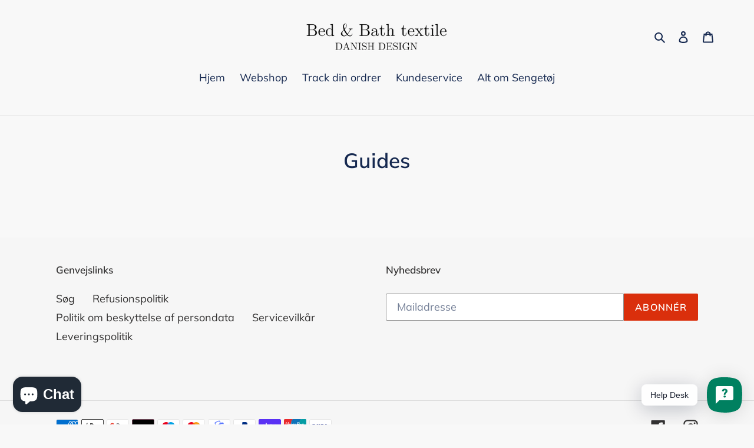

--- FILE ---
content_type: image/svg+xml
request_url: https://cdn.shopify.com/s/files/1/0184/4255/1360/files/faq-018.svg?v=1612396068
body_size: 740
content:
<svg viewBox="0 -63 438.29 438" xmlns="http://www.w3.org/2000/svg"><path d="m188.921875 7.777344c-10.179687-10.175782-26.679687-10.175782-36.855469 0l-34.511718 34.511718-25.191407-25.195312c-10.1875-10.113281-26.640625-10.085938-36.792969.066406-10.152343 10.152344-10.183593 26.601563-.066406 36.789063l3.300782 3.300781c2.734374 2.734375 7.164062 2.734375 9.898437 0s2.734375-7.164062 0-9.898438l-3.300781-3.300781c-4.664063-4.71875-4.644532-12.320312.046875-17.011719 4.691406-4.695312 12.296875-4.714843 17.011719-.046874l28.1875 28.1875c.84375 2.136718 2.6875 3.71875 4.929687 4.234374 2.238281.515626 4.589844-.105468 6.285156-1.65625.238281-.183593.460938-.378906.675781-.585937.183594-.1875.359376-.382813.523438-.589844l38.898438-38.902343c3.054687-3.054688 7.511718-4.242188 11.679687-3.113282 4.171875 1.128906 7.417969 4.402344 8.515625 8.578125 1.097656 4.179688-.125 8.625-3.203125 11.660157l-12.496094 12.824218c-2.671875 2.773438-2.601562 7.183594.15625 9.871094 2.757813 2.6875 7.167969 2.640625 9.871094-.101562l12.4375-12.769532c10.175781-10.175781 10.175781-26.679687 0-36.855468zm0 0" fill="#1ae5be"/><path d="m7 118.363281h7.378906v132.390625c.015625 15.105469 12.257813 27.34375 27.359375 27.359375h44.554688c3.867187 0 7-3.132812 7-7 0-3.863281-3.132813-7-7-7h-44.554688c-7.375-.007812-13.351562-5.984375-13.359375-13.359375v-132.390625h58.714844v132.75h14v-132.75h31.300781v123.75h14v-123.75h59.222657v132.390625c-.007813 7.375-5.984376 13.351563-13.359376 13.359375h-35.3125c-3.863281 0-7 3.136719-7 7 0 3.867188 3.136719 7 7 7h159.347657c3.867187 0 7-3.132812 7-7 0-3.863281-3.132813-7-7-7h-44.519531v-95.5625h56.898437c1.0625.261719 2.171875.261719 3.234375 0h92.382812v82.5625c-.007812 7.179688-5.824218 12.992188-13 13h-25c-3.863281 0-7 3.136719-7 7 0 3.867188 3.136719 7 7 7h25c14.90625-.015625 26.984376-12.09375 27-27v-89.5625c0-.058593-.003906-.117187-.007812-.175781 0-.125-.007812-.25-.019531-.378906-.007813-.105469-.019531-.214844-.03125-.320313-.015625-.109375-.035157-.234375-.054688-.351562-.019531-.117188-.039062-.222657-.066406-.332031-.023437-.109376-.054687-.222657-.085937-.332032s-.0625-.21875-.097657-.328125c-.039062-.105469-.078125-.214843-.117187-.320312-.042969-.105469-.085938-.210938-.132813-.316407-.046875-.101562-.097656-.203124-.148437-.304687-.046875-.105469-.101563-.203125-.160156-.300781-.054688-.101563-.113282-.195313-.175782-.289063-.058594-.097656-.128906-.199219-.199218-.300781-.066407-.101562-.125-.175781-.191407-.257812-.078125-.101563-.160156-.203126-.246093-.292969-.035157-.042969-.070313-.089844-.109376-.132813l-51.515624-56.132812c-5.121094-5.566406-12.332032-8.734375-19.894532-8.742188h-33.121094c-1.0625-.261718-2.175781-.261718-3.238281 0h-63.902343c-3.863282 0-7 3.132813-7 7v165.171875h-41.648438c2.296875-4.078125 3.503906-8.679687 3.5-13.359375v-132.390625h7.378906c3.867188 0 7-3.136719 7-7v-38.417969c-.015625-15.101562-12.257812-27.34375-27.359375-27.359374h-179.285156c-15.101563.015624-27.34375 12.257812-27.359375 27.359374v38.417969c0 3.863281 3.132812 7 7 7zm367.621094-8.210937 40.746094 44.398437h-78.074219v-48.609375h27.753906c3.640625.003906 7.109375 1.53125 9.574219 4.210938zm-102.847656-4.210938h51.519531v48.609375h-51.519531zm-125.378907-46.355468h60.242188c7.378906.007812 13.355469 5.984374 13.363281 13.359374v31.417969h-73.601562zm-45.296875 0h31.296875v44.777343h-31.296875zm-87.097656 13.359374c.007812-7.375 5.984375-13.351562 13.359375-13.359374h59.734375v44.777343h-73.09375zm0 0" fill="#0635c9"/><path d="m121.292969 313.113281c-23.195313 0-42-18.800781-42-42 0-23.195312 18.804687-42 42-42 23.195312 0 42 18.804688 42 42-.023438 23.1875-18.8125 41.976563-42 42zm0-70c-15.464844 0-28 12.539063-28 28 0 15.464844 12.535156 28 28 28 15.464843 0 28-12.535156 28-28-.015625-15.457031-12.542969-27.980469-28-28zm0 0" fill="#1ae5be"/><path d="m351.292969 313.113281c-23.195313 0-42-18.800781-42-42 0-23.195312 18.804687-42 42-42 23.195312 0 42 18.804688 42 42-.023438 23.1875-18.8125 41.976563-42 42zm0-70c-15.464844 0-28 12.539063-28 28 0 15.464844 12.535156 28 28 28 15.464843 0 28-12.535156 28-28-.015625-15.457031-12.542969-27.980469-28-28zm0 0" fill="#1ae5be"/><g fill="#d4e1f4"><path d="m57.359375 59.585938h-30c-7.375.007812-13.351563 5.984374-13.359375 13.359374v31.417969h30v-31.417969c.007812-7.375 5.984375-13.351562 13.359375-13.359374zm0 0"/><path d="m58.378906 250.753906v-132.390625h-30v132.390625c.007813 7.375 5.984375 13.351563 13.359375 13.359375h30c-7.375-.007812-13.351562-5.984375-13.359375-13.359375zm0 0"/></g></svg>